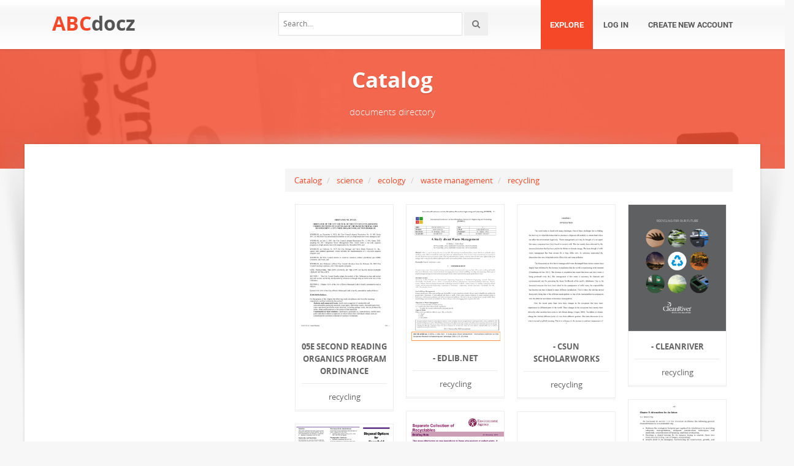

--- FILE ---
content_type: text/html;charset=UTF-8
request_url: https://abcdocz.com/catalog/science/ecology/waste+management/recycling/25
body_size: 4566
content:



<!DOCTYPE html>
<html lang="en">
<head>
    <meta charset="utf-8">
    <meta name="viewport" content="width=device-width, initial-scale=1.0">
	        <title>abcdocz.com : Document publishing service</title>
        <meta name="description" content="Document publishing platform for all popular file formats: pdf, ppt, doc, txt, xls, and others." />
        <meta name="keywords" content="documents, document publication, document storage, Office documents, Office formats" />
	    <!-- Style -->
    <link href="/theme/calypso2/static/css/bootstrap.css" rel="stylesheet">
    <link href="/theme/calypso2/static/css/style.css" rel="stylesheet">
    <!-- Responsive -->
    <link href="/theme/calypso2/static/css/responsive.css" rel="stylesheet">
    <!-- Choose Layout -->
    <link href="/theme/calypso2/static/css/layout-semiboxed.css" rel="stylesheet">
    <!-- Choose Skin -->
            <link href="/theme/calypso2/static/css/skin-red.css" rel="stylesheet">
    
    <!-- Common -->
    <link href="/theme/calypso2/static/css/common.css" rel="stylesheet">
    <link rel="stylesheet" href="/css/calypso2.css">
    <!-- Favicon -->
    <link rel="shortcut icon" href="/theme/calypso2/static/img/favicon.ico">
    <!-- IE -->
    <!-- HTML5 Shim and Respond.js IE8 support of HTML5 elements and media queries -->
    <!-- WARNING: Respond.js doesn't work if you view the page via file:// -->
    <!--[if lt IE 9]>
	<script src="/theme/calypso2/static/js/html5shiv.js"></script>
	<script src="/theme/calypso2/static/js/respond.min.js"></script>
    <![endif]-->
    <!--[if lte IE 8]>
	<link href="/theme/calypso2/static/css/ie8.css" rel="stylesheet">
    <![endif]-->

    <script type="text/javascript">
        var gaUserId = 2;
        var gaUserType = 'empty';
    </script>
	<script>
  (function(i,s,o,g,r,a,m){i['GoogleAnalyticsObject']=r;i[r]=i[r]||function(){
  (i[r].q=i[r].q||[]).push(arguments)},i[r].l=1*new Date();a=s.createElement(o),
  m=s.getElementsByTagName(o)[0];a.async=1;a.src=g;m.parentNode.insertBefore(a,m)
  })(window,document,'script','//www.google-analytics.com/analytics.js','ga');

  ga('create', 'UA-13285480-41', 'auto');
  ga('require', 'displayfeatures');
  if(typeof gaAuthorId!= "undefined") {
   ga('set', 'dimension1', gaAuthorId);
  }
  if(typeof gaUserId!= "undefined") {
    ga('set', 'dimension2', gaUserId);
    if(gaUserId>0) ga('set', '&uid', gaUserId); 
  }
  if(typeof gaUserType!= "undefined") {
    ga('set', 'dimension3', gaUserType);      
  }
  if(typeof gaCategoryId!= "undefined") {
    ga('set', 'dimension4', gaCategoryId);      
  }
  
  ga('send', 'pageview');
</script>
<script async src="https://pagead2.googlesyndication.com/pagead/js/adsbygoogle.js?client=ca-pub-4574181568230206"
     crossorigin="anonymous"></script>

    <script src="/js/vendor/LAB.min.js"></script>
    <script src="/theme/calypso2/static/js/jquery.js"></script>
    <script src="/theme/calypso2/static/js/plugins.js"></script>

    <script type="text/javascript">
        $LAB.setGlobalDefaults({ Debug:true });
        $LAB_CHAIN = $LAB
                .script("/js/public.js").wait()
                .script("/theme/calypso2/static/js/bootstrap.js")
                .script("/theme/calypso2/static/js/common.js")
                .script("/theme/calypso2/static/js/script.js")
    </script>
</head>
<body class="off">


<div class="wrapbox">
    <!-- TOP AREA
================================================== -->
    
    <!-- NAV
================================================== -->
    <nav class="navbar wowmenu" role="navigation">
        <div class="container">
            <div class="navbar-header">
                <div class="navbar-brand logo-nav">
                                        <a href="/">ABC<span>docz</span></a>                </div>
            </div>
            <ul id="nav" class="nav navbar-nav pull-right">
                <li class="active"><a href="/catalog">Explore</a></li>
				                    <li><a href="/login">Log in</a></li>
                    <li><a href="/registration">Create new account</a></li>
				            </ul>
            <div class="search_frame hidden-md">
                <form action="/search/">
                    <div class="input-append">
                        <input type="text" placeholder="Search…" class="input-medium" name="q">
                        <button class="btn" type="submit"><i class="icon-search"></i></button>
                    </div>
                </form>
            </div>

        </div>
    </nav>
    <!-- /nav end-->

    <section class="pageheader-default text-center">
        <div class="semitransparentbg"><h1 class="animated fadeInLeftBig notransition">Catalog</h1>
<p class="animated fadeInRightBig notransition container wowbreadcr">documents directory</p>
</div>
    </section>

    <div class="wrapsemibox">
        <div class="semiboxshadow text-center">
            <img src="/theme/calypso2/static/img/shp.png" class="img-responsive" alt="">
        </div>

		





<section class="container">
    <div class="row">
		<div class="col-sm-4">
											</div>
        <div class="col-sm-8">
            <div class="row">
                <ol class="breadcrumb">
                    <li><a href="/catalog">Catalog</a></li>
										                        <li>
                            <a  href="/catalog/science">science</a>
                        </li>
					                        <li>
                            <a  href="/catalog/science/ecology">ecology</a>
                        </li>
					                        <li>
                            <a  href="/catalog/science/ecology/waste+management">waste management</a>
                        </li>
					                        <li>
                            <a  class="active"
							 href="/catalog/science/ecology/waste+management/recycling">recycling</a>
                        </li>
					                </ol>
            </div>
			<div id="content">
				                    <div class="boxportfolio4 item">
                        <div class="boxcontainer">
                            <a href="/doc/1027541/05e-second-reading-organics-program-ordinance">
                                <img src="//cdn1.abcdocz.com/store/data/001027541_1-6f6f4e9f6b249814c5c5be3eb3411b87-250x500.png" alt="05E Second Reading Organics Program Ordinance"/>
                            </a>

							                            <h1><a 									href="/doc/1027541/05e-second-reading-organics-program-ordinance">05E Second Reading Organics Program Ordinance</a></h1>
                            <p>recycling</p>
                        </div>
                    </div>
				                    <div class="boxportfolio4 item">
                        <div class="boxcontainer">
                            <a href="/doc/1145039/--edlib.net">
                                <img src="//cdn1.abcdocz.com/store/data/001145039_1-e7fa069498d01f17aa17391f64714982-250x500.png" alt="- edlib.net"/>
                            </a>

							                            <h1><a 									href="/doc/1145039/--edlib.net">- edlib.net</a></h1>
                            <p>recycling</p>
                        </div>
                    </div>
				                    <div class="boxportfolio4 item">
                        <div class="boxcontainer">
                            <a href="/doc/1718556/--csun-scholarworks">
                                <img src="//cdn1.abcdocz.com/store/data/001718556_1-22eb65c4c91d47131aaa45aa110eb760-250x500.png" alt="- CSUN ScholarWorks"/>
                            </a>

							                            <h1><a 									href="/doc/1718556/--csun-scholarworks">- CSUN ScholarWorks</a></h1>
                            <p>recycling</p>
                        </div>
                    </div>
				                    <div class="boxportfolio4 item">
                        <div class="boxcontainer">
                            <a href="/doc/1723571/--cleanriver">
                                <img src="//cdn1.abcdocz.com/store/data/001723571_1-3a2624f3f7b20cd5ac795ba230a10d7b-250x500.png" alt="- CleanRiver"/>
                            </a>

							                            <h1><a 									href="/doc/1723571/--cleanriver">- CleanRiver</a></h1>
                            <p>recycling</p>
                        </div>
                    </div>
				                    <div class="boxportfolio4 item">
                        <div class="boxcontainer">
                            <a href="/doc/202767/--69---characteristics-to-a-sustainable-city.">
                                <img src="//cdn1.abcdocz.com/store/data/000202767_1-aba425958d3e5e4dd5664308cc3f7461-250x500.png" alt="- 69 - characteristics to a sustainable city."/>
                            </a>

							                            <h1><a 									href="/doc/202767/--69---characteristics-to-a-sustainable-city.">- 69 - characteristics to a sustainable city.</a></h1>
                            <p>recycling</p>
                        </div>
                    </div>
				                    <div class="boxportfolio4 item">
                        <div class="boxcontainer">
                            <a href="/doc/665624/-separate-collection-of-recyclables--briefing-note.">
                                <img src="//cdn1.abcdocz.com/store/data/000665624_1-4ce9e0d6bce649a20d8293fe68a8ed92-250x500.png" alt="'Separate Collection of Recyclables' briefing note."/>
                            </a>

							                            <h1><a 									href="/doc/665624/-separate-collection-of-recyclables--briefing-note.">'Separate Collection of Recyclables' briefing note.</a></h1>
                            <p>recycling</p>
                        </div>
                    </div>
				                    <div class="boxportfolio4 item">
                        <div class="boxcontainer">
                            <a href="/doc/646217/and-review-our-full-soq">
                                <img src="//cdn1.abcdocz.com/store/data/000646217_1-24b124779efde6003900f2543ee9bd0a-250x500.png" alt="&amp; Review Our Full SOQ"/>
                            </a>

							                            <h1><a 									href="/doc/646217/and-review-our-full-soq">&amp; Review Our Full SOQ</a></h1>
                            <p>recycling</p>
                        </div>
                    </div>
				                    <div class="boxportfolio4 item">
                        <div class="boxcontainer">
                            <a href="/doc/110591/">
                                <img src="//cdn1.abcdocz.com/store/data/000110591_2-8c1992b7eb355ff3bb3df5aefeb73f65-250x500.png" alt=""/>
                            </a>

							                            <h1><a 									href="/doc/110591/"></a></h1>
                            <p>recycling</p>
                        </div>
                    </div>
				                    <div class="boxportfolio4 item">
                        <div class="boxcontainer">
                            <a href="/doc/292857/">
                                <img src="//cdn1.abcdocz.com/store/data/000292857_1-ab41ddcb296b142229b706267ad47c2f-250x500.png" alt=""/>
                            </a>

							                            <h1><a 									href="/doc/292857/"></a></h1>
                            <p>recycling</p>
                        </div>
                    </div>
				                    <div class="boxportfolio4 item">
                        <div class="boxcontainer">
                            <a href="/doc/333303/">
                                <img src="//cdn1.abcdocz.com/store/data/000333303_1-dbe99b4a9345120d94b3daf95edc9434-250x500.png" alt=""/>
                            </a>

							                            <h1><a 									href="/doc/333303/"></a></h1>
                            <p>recycling</p>
                        </div>
                    </div>
				                    <div class="boxportfolio4 item">
                        <div class="boxcontainer">
                            <a href="/doc/331765/">
                                <img src="//cdn1.abcdocz.com/store/data/000331765_1-038605378d791bc5320018b430374a08-250x500.png" alt=""/>
                            </a>

							                            <h1><a 									href="/doc/331765/"></a></h1>
                            <p>recycling</p>
                        </div>
                    </div>
				                    <div class="boxportfolio4 item">
                        <div class="boxcontainer">
                            <a href="/doc/125684/">
                                <img src="//cdn1.abcdocz.com/store/data/000125684_1-94fb00f19a34312e8c2ba4155265d19a-250x500.png" alt=""/>
                            </a>

							                            <h1><a 									href="/doc/125684/"></a></h1>
                            <p>recycling</p>
                        </div>
                    </div>
				                    <div class="boxportfolio4 item">
                        <div class="boxcontainer">
                            <a href="/doc/242419/">
                                <img src="//cdn1.abcdocz.com/store/data/000242419_1-af2b478a1d4fafc76fae6b38d63de3eb-250x500.png" alt=""/>
                            </a>

							                            <h1><a 									href="/doc/242419/"></a></h1>
                            <p>recycling</p>
                        </div>
                    </div>
				                    <div class="boxportfolio4 item">
                        <div class="boxcontainer">
                            <a href="/doc/167922/">
                                <img src="//cdn1.abcdocz.com/store/data/000167922_1-6997a60b085335c0360c8c888b725026-250x500.png" alt=""/>
                            </a>

							                            <h1><a 									href="/doc/167922/"></a></h1>
                            <p>recycling</p>
                        </div>
                    </div>
				                    <div class="boxportfolio4 item">
                        <div class="boxcontainer">
                            <a href="/doc/415473/">
                                <img src="//cdn1.abcdocz.com/store/data/000415473_1-9082231863d8e50a531091b548b26afc-250x500.png" alt=""/>
                            </a>

							                            <h1><a 									href="/doc/415473/"></a></h1>
                            <p>recycling</p>
                        </div>
                    </div>
				                    <div class="boxportfolio4 item">
                        <div class="boxcontainer">
                            <a href="/doc/296681/">
                                <img src="//cdn1.abcdocz.com/store/data/000296681_1-d3e82ac6890e8ff46e87b7bbcb9449fb-250x500.png" alt=""/>
                            </a>

							                            <h1><a 									href="/doc/296681/"></a></h1>
                            <p>recycling</p>
                        </div>
                    </div>
				                    <div class="boxportfolio4 item">
                        <div class="boxcontainer">
                            <a href="/doc/269792/">
                                <img src="//cdn1.abcdocz.com/store/data/000269792_1-b3b93f1c040014be006bbac0f1546cd8-250x500.png" alt=""/>
                            </a>

							                            <h1><a 									href="/doc/269792/"></a></h1>
                            <p>recycling</p>
                        </div>
                    </div>
				                    <div class="boxportfolio4 item">
                        <div class="boxcontainer">
                            <a href="/doc/375769/">
                                <img src="//cdn1.abcdocz.com/store/data/000375769_1-684687364a48a791e8641fd8d87bc756-250x500.png" alt=""/>
                            </a>

							                            <h1><a 									href="/doc/375769/"></a></h1>
                            <p>recycling</p>
                        </div>
                    </div>
				                    <div class="boxportfolio4 item">
                        <div class="boxcontainer">
                            <a href="/doc/2777/">
                                <img src="//cdn1.abcdocz.com/store/data/000002777_2-bb1631adcdd66f7c2b5855966293735f-250x500.png" alt=""/>
                            </a>

							                            <h1><a 									href="/doc/2777/"></a></h1>
                            <p>recycling</p>
                        </div>
                    </div>
				                    <div class="boxportfolio4 item">
                        <div class="boxcontainer">
                            <a href="/doc/230103/">
                                <img src="//cdn1.abcdocz.com/store/data/000230103_1-45fef2c9828a200249bea8c08f24958a-250x500.png" alt=""/>
                            </a>

							                            <h1><a 									href="/doc/230103/"></a></h1>
                            <p>recycling</p>
                        </div>
                    </div>
				                    <div class="boxportfolio4 item">
                        <div class="boxcontainer">
                            <a href="/doc/126933/">
                                <img src="//cdn1.abcdocz.com/store/data/000126933_1-2cfd32ac2e98e5ee43155ec3cc482bbf-250x500.png" alt=""/>
                            </a>

							                            <h1><a 									href="/doc/126933/"></a></h1>
                            <p>recycling</p>
                        </div>
                    </div>
							</div>

											
					<ul class="pagination  pagination-lg "">
				<li><a href="/catalog/science/ecology/waste+management/recycling/1" title="Page 1">
			<i class="icon-double-angle-left"></i></a></li>
		<li><a href="/catalog/science/ecology/waste+management/recycling/24" title="Page 24">
			<i class="icon-angle-left"></i></a></li>
	
											<li><a href="/catalog/science/ecology/waste+management/recycling/21" title="Page 21">21</a></li>
															<li><a href="/catalog/science/ecology/waste+management/recycling/22" title="Page 22">22</a></li>
															<li><a href="/catalog/science/ecology/waste+management/recycling/23" title="Page 23">23</a></li>
															<li><a href="/catalog/science/ecology/waste+management/recycling/24" title="Page 24">24</a></li>
															<li class="active"><a href="#" class="active">25</a></li>
															<li><a href="/catalog/science/ecology/waste+management/recycling/26" title="Page 26">26</a></li>
															<li><a href="/catalog/science/ecology/waste+management/recycling/27" title="Page 27">27</a></li>
															<li><a href="/catalog/science/ecology/waste+management/recycling/28" title="Page 28">28</a></li>
															<li><a href="/catalog/science/ecology/waste+management/recycling/29" title="Page 29">29</a></li>
						
				<li><a href="/catalog/science/ecology/waste+management/recycling/26" title="Page 26">
			<i class="icon-angle-right"></i></a></li>
		<li><a href="/catalog/science/ecology/waste+management/recycling/32" title="Page 32">
			<i class="icon-double-angle-right"></i></a></li>
	</ul>
			        </div>
	</div>
</section>

    </div>

    <div class="footer">
        <div class="container animated fadeInUpNow notransition">
            <div class="row">
                <div class="col-md-4">
                    <h1 class="title">abcdocz.com</h1>
                </div>
                <div class="col-md-4">
					<div class="footermap">
						
					</div>
                </div>
                <div class="col-md-4"></div>
            </div>
        </div>
    </div>
    <p id="back-top">
        <a href="#top"><span></span></a>
    </p>
    <div class="copyright">
        <div class="container">
            <div class="row">
                <div class="col-md-6">
                    <p class="pull-left">
                        &copy; Copyright 2026
                    </p>
                </div>
                <div class="col-md-6">
                    <ul class="footermenu pull-right">
                        <li><a href="/about">About abcdocz</a></li>
                        <li><a href="/dmca">DMCA / GDPR</a></li>
                        <li><a href="/abuse">Report</a></li>
                    </ul>
                </div>
            </div>
        </div>
    </div>

    <!-- /footer section end-->
</div>
<!-- /.wrapbox ends-->
<!-- SCRIPTS, placed at the end of the document so the pages load faster
================================================== -->
<!-- Yandex.Metrika counter -->
<script type="text/javascript">
    (function (d, w, c) {
        (w[c] = w[c] || []).push(function() {
            try {
                w.yaCounter30019054  = new Ya.Metrika({
                    id:30019054 
                });
            } catch(e) { }
        });

        var n = d.getElementsByTagName("script")[0],
            s = d.createElement("script"),
            f = function () { n.parentNode.insertBefore(s, n); };
        s.type = "text/javascript";
        s.async = true;
        s.src = (d.location.protocol == "https:" ? "https:" : "http:") + "//mc.yandex.ru/metrika/watch.js";

        if (w.opera == "[object Opera]") {
            d.addEventListener("DOMContentLoaded", f, false);
        } else { f(); }
    })(document, window, "yandex_metrika_callbacks");
</script>
<noscript><div><img src="//mc.yandex.ru/watch/30019054 " style="position:absolute; left:-9999px;" alt="" /></div></noscript>
<!-- /Yandex.Metrika counter -->

<link rel="stylesheet" type="text/css" href="//cdnjs.cloudflare.com/ajax/libs/cookieconsent2/3.1.0/cookieconsent.min.css" />
<style>
@media screen and (max-width: 768px)
{
.cc-revoke
{
    display: none;
}}
</style>
<script src="//cdnjs.cloudflare.com/ajax/libs/cookieconsent2/3.1.0/cookieconsent.min.js"></script>
<script>
window.addEventListener("load", function() {
window.cookieconsent.initialise(
{
    content:
    {
        href: "http://abcdocz.com/dmca"
    },
	location: true,
	palette:
    {
		button:
        {
            background: "#fff",
            text: "#237afc"
        },
        popup:
        {
            background: "#007bff"
        },
    },
	position: "bottom-right",
	revokable: true,
	theme: "classic",
	type: "opt-in",

	onStatusChange: function(status)
    {
		if (typeof ezConsentCategories == 'object' && typeof __ezconsent == 'object')
		{
			window.ezConsentCategories.preferences =
            window.ezConsentCategories.statistics =
            window.ezConsentCategories.marketing = this.hasConsented();
            __ezconsent.setEzoicConsentSettings(window.ezConsentCategories);
		}
	}
})});
</script>
<script defer src="https://static.cloudflareinsights.com/beacon.min.js/vcd15cbe7772f49c399c6a5babf22c1241717689176015" integrity="sha512-ZpsOmlRQV6y907TI0dKBHq9Md29nnaEIPlkf84rnaERnq6zvWvPUqr2ft8M1aS28oN72PdrCzSjY4U6VaAw1EQ==" data-cf-beacon='{"version":"2024.11.0","token":"12bddeea840a41f1a443c016038bfdd9","r":1,"server_timing":{"name":{"cfCacheStatus":true,"cfEdge":true,"cfExtPri":true,"cfL4":true,"cfOrigin":true,"cfSpeedBrain":true},"location_startswith":null}}' crossorigin="anonymous"></script>
</body>
</html>


--- FILE ---
content_type: text/html; charset=utf-8
request_url: https://www.google.com/recaptcha/api2/aframe
body_size: 267
content:
<!DOCTYPE HTML><html><head><meta http-equiv="content-type" content="text/html; charset=UTF-8"></head><body><script nonce="sDA8kxLA01242dPWFZtkDg">/** Anti-fraud and anti-abuse applications only. See google.com/recaptcha */ try{var clients={'sodar':'https://pagead2.googlesyndication.com/pagead/sodar?'};window.addEventListener("message",function(a){try{if(a.source===window.parent){var b=JSON.parse(a.data);var c=clients[b['id']];if(c){var d=document.createElement('img');d.src=c+b['params']+'&rc='+(localStorage.getItem("rc::a")?sessionStorage.getItem("rc::b"):"");window.document.body.appendChild(d);sessionStorage.setItem("rc::e",parseInt(sessionStorage.getItem("rc::e")||0)+1);localStorage.setItem("rc::h",'1769267058848');}}}catch(b){}});window.parent.postMessage("_grecaptcha_ready", "*");}catch(b){}</script></body></html>